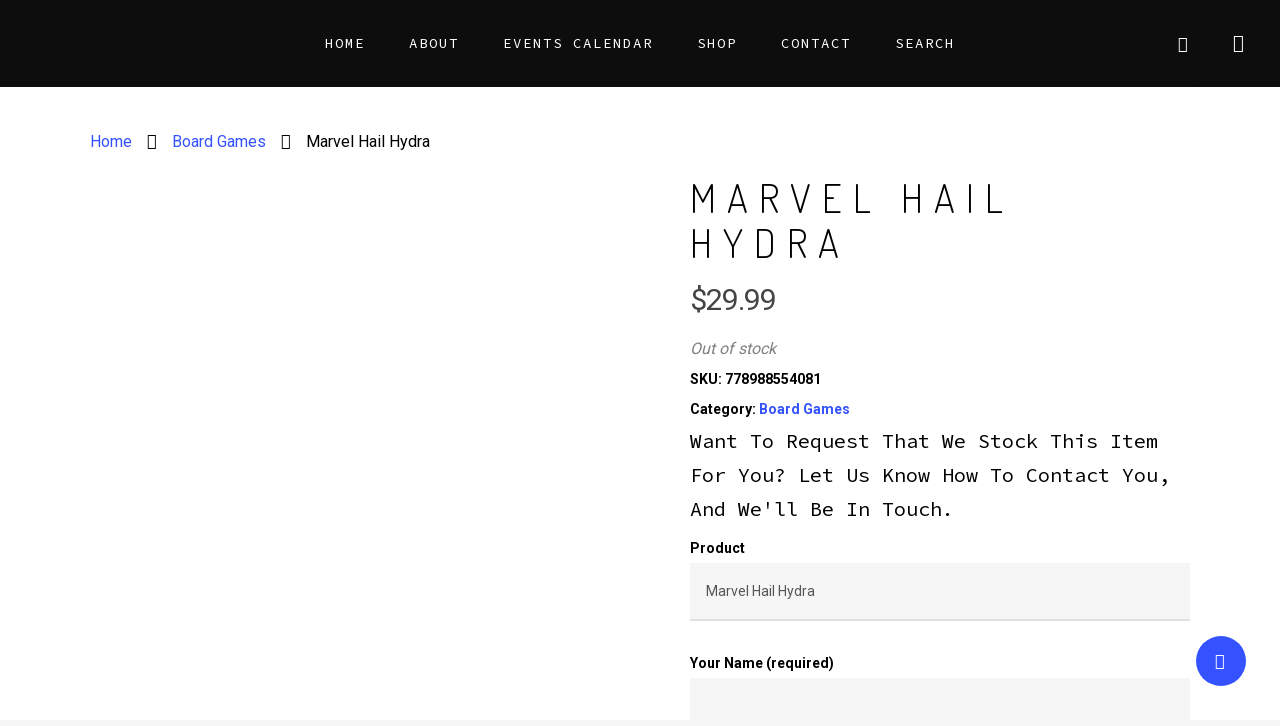

--- FILE ---
content_type: text/html; charset=utf-8
request_url: https://www.google.com/recaptcha/api2/anchor?ar=1&k=6LcbR7gZAAAAAOsz86YWmpcWnOL39q12tBSnXOZk&co=aHR0cHM6Ly93d3cuc2VyZW5pdHlub3J3aWNoLmNvbTo0NDM.&hl=en&v=N67nZn4AqZkNcbeMu4prBgzg&size=invisible&anchor-ms=20000&execute-ms=30000&cb=kl99b5pu8jkl
body_size: 48454
content:
<!DOCTYPE HTML><html dir="ltr" lang="en"><head><meta http-equiv="Content-Type" content="text/html; charset=UTF-8">
<meta http-equiv="X-UA-Compatible" content="IE=edge">
<title>reCAPTCHA</title>
<style type="text/css">
/* cyrillic-ext */
@font-face {
  font-family: 'Roboto';
  font-style: normal;
  font-weight: 400;
  font-stretch: 100%;
  src: url(//fonts.gstatic.com/s/roboto/v48/KFO7CnqEu92Fr1ME7kSn66aGLdTylUAMa3GUBHMdazTgWw.woff2) format('woff2');
  unicode-range: U+0460-052F, U+1C80-1C8A, U+20B4, U+2DE0-2DFF, U+A640-A69F, U+FE2E-FE2F;
}
/* cyrillic */
@font-face {
  font-family: 'Roboto';
  font-style: normal;
  font-weight: 400;
  font-stretch: 100%;
  src: url(//fonts.gstatic.com/s/roboto/v48/KFO7CnqEu92Fr1ME7kSn66aGLdTylUAMa3iUBHMdazTgWw.woff2) format('woff2');
  unicode-range: U+0301, U+0400-045F, U+0490-0491, U+04B0-04B1, U+2116;
}
/* greek-ext */
@font-face {
  font-family: 'Roboto';
  font-style: normal;
  font-weight: 400;
  font-stretch: 100%;
  src: url(//fonts.gstatic.com/s/roboto/v48/KFO7CnqEu92Fr1ME7kSn66aGLdTylUAMa3CUBHMdazTgWw.woff2) format('woff2');
  unicode-range: U+1F00-1FFF;
}
/* greek */
@font-face {
  font-family: 'Roboto';
  font-style: normal;
  font-weight: 400;
  font-stretch: 100%;
  src: url(//fonts.gstatic.com/s/roboto/v48/KFO7CnqEu92Fr1ME7kSn66aGLdTylUAMa3-UBHMdazTgWw.woff2) format('woff2');
  unicode-range: U+0370-0377, U+037A-037F, U+0384-038A, U+038C, U+038E-03A1, U+03A3-03FF;
}
/* math */
@font-face {
  font-family: 'Roboto';
  font-style: normal;
  font-weight: 400;
  font-stretch: 100%;
  src: url(//fonts.gstatic.com/s/roboto/v48/KFO7CnqEu92Fr1ME7kSn66aGLdTylUAMawCUBHMdazTgWw.woff2) format('woff2');
  unicode-range: U+0302-0303, U+0305, U+0307-0308, U+0310, U+0312, U+0315, U+031A, U+0326-0327, U+032C, U+032F-0330, U+0332-0333, U+0338, U+033A, U+0346, U+034D, U+0391-03A1, U+03A3-03A9, U+03B1-03C9, U+03D1, U+03D5-03D6, U+03F0-03F1, U+03F4-03F5, U+2016-2017, U+2034-2038, U+203C, U+2040, U+2043, U+2047, U+2050, U+2057, U+205F, U+2070-2071, U+2074-208E, U+2090-209C, U+20D0-20DC, U+20E1, U+20E5-20EF, U+2100-2112, U+2114-2115, U+2117-2121, U+2123-214F, U+2190, U+2192, U+2194-21AE, U+21B0-21E5, U+21F1-21F2, U+21F4-2211, U+2213-2214, U+2216-22FF, U+2308-230B, U+2310, U+2319, U+231C-2321, U+2336-237A, U+237C, U+2395, U+239B-23B7, U+23D0, U+23DC-23E1, U+2474-2475, U+25AF, U+25B3, U+25B7, U+25BD, U+25C1, U+25CA, U+25CC, U+25FB, U+266D-266F, U+27C0-27FF, U+2900-2AFF, U+2B0E-2B11, U+2B30-2B4C, U+2BFE, U+3030, U+FF5B, U+FF5D, U+1D400-1D7FF, U+1EE00-1EEFF;
}
/* symbols */
@font-face {
  font-family: 'Roboto';
  font-style: normal;
  font-weight: 400;
  font-stretch: 100%;
  src: url(//fonts.gstatic.com/s/roboto/v48/KFO7CnqEu92Fr1ME7kSn66aGLdTylUAMaxKUBHMdazTgWw.woff2) format('woff2');
  unicode-range: U+0001-000C, U+000E-001F, U+007F-009F, U+20DD-20E0, U+20E2-20E4, U+2150-218F, U+2190, U+2192, U+2194-2199, U+21AF, U+21E6-21F0, U+21F3, U+2218-2219, U+2299, U+22C4-22C6, U+2300-243F, U+2440-244A, U+2460-24FF, U+25A0-27BF, U+2800-28FF, U+2921-2922, U+2981, U+29BF, U+29EB, U+2B00-2BFF, U+4DC0-4DFF, U+FFF9-FFFB, U+10140-1018E, U+10190-1019C, U+101A0, U+101D0-101FD, U+102E0-102FB, U+10E60-10E7E, U+1D2C0-1D2D3, U+1D2E0-1D37F, U+1F000-1F0FF, U+1F100-1F1AD, U+1F1E6-1F1FF, U+1F30D-1F30F, U+1F315, U+1F31C, U+1F31E, U+1F320-1F32C, U+1F336, U+1F378, U+1F37D, U+1F382, U+1F393-1F39F, U+1F3A7-1F3A8, U+1F3AC-1F3AF, U+1F3C2, U+1F3C4-1F3C6, U+1F3CA-1F3CE, U+1F3D4-1F3E0, U+1F3ED, U+1F3F1-1F3F3, U+1F3F5-1F3F7, U+1F408, U+1F415, U+1F41F, U+1F426, U+1F43F, U+1F441-1F442, U+1F444, U+1F446-1F449, U+1F44C-1F44E, U+1F453, U+1F46A, U+1F47D, U+1F4A3, U+1F4B0, U+1F4B3, U+1F4B9, U+1F4BB, U+1F4BF, U+1F4C8-1F4CB, U+1F4D6, U+1F4DA, U+1F4DF, U+1F4E3-1F4E6, U+1F4EA-1F4ED, U+1F4F7, U+1F4F9-1F4FB, U+1F4FD-1F4FE, U+1F503, U+1F507-1F50B, U+1F50D, U+1F512-1F513, U+1F53E-1F54A, U+1F54F-1F5FA, U+1F610, U+1F650-1F67F, U+1F687, U+1F68D, U+1F691, U+1F694, U+1F698, U+1F6AD, U+1F6B2, U+1F6B9-1F6BA, U+1F6BC, U+1F6C6-1F6CF, U+1F6D3-1F6D7, U+1F6E0-1F6EA, U+1F6F0-1F6F3, U+1F6F7-1F6FC, U+1F700-1F7FF, U+1F800-1F80B, U+1F810-1F847, U+1F850-1F859, U+1F860-1F887, U+1F890-1F8AD, U+1F8B0-1F8BB, U+1F8C0-1F8C1, U+1F900-1F90B, U+1F93B, U+1F946, U+1F984, U+1F996, U+1F9E9, U+1FA00-1FA6F, U+1FA70-1FA7C, U+1FA80-1FA89, U+1FA8F-1FAC6, U+1FACE-1FADC, U+1FADF-1FAE9, U+1FAF0-1FAF8, U+1FB00-1FBFF;
}
/* vietnamese */
@font-face {
  font-family: 'Roboto';
  font-style: normal;
  font-weight: 400;
  font-stretch: 100%;
  src: url(//fonts.gstatic.com/s/roboto/v48/KFO7CnqEu92Fr1ME7kSn66aGLdTylUAMa3OUBHMdazTgWw.woff2) format('woff2');
  unicode-range: U+0102-0103, U+0110-0111, U+0128-0129, U+0168-0169, U+01A0-01A1, U+01AF-01B0, U+0300-0301, U+0303-0304, U+0308-0309, U+0323, U+0329, U+1EA0-1EF9, U+20AB;
}
/* latin-ext */
@font-face {
  font-family: 'Roboto';
  font-style: normal;
  font-weight: 400;
  font-stretch: 100%;
  src: url(//fonts.gstatic.com/s/roboto/v48/KFO7CnqEu92Fr1ME7kSn66aGLdTylUAMa3KUBHMdazTgWw.woff2) format('woff2');
  unicode-range: U+0100-02BA, U+02BD-02C5, U+02C7-02CC, U+02CE-02D7, U+02DD-02FF, U+0304, U+0308, U+0329, U+1D00-1DBF, U+1E00-1E9F, U+1EF2-1EFF, U+2020, U+20A0-20AB, U+20AD-20C0, U+2113, U+2C60-2C7F, U+A720-A7FF;
}
/* latin */
@font-face {
  font-family: 'Roboto';
  font-style: normal;
  font-weight: 400;
  font-stretch: 100%;
  src: url(//fonts.gstatic.com/s/roboto/v48/KFO7CnqEu92Fr1ME7kSn66aGLdTylUAMa3yUBHMdazQ.woff2) format('woff2');
  unicode-range: U+0000-00FF, U+0131, U+0152-0153, U+02BB-02BC, U+02C6, U+02DA, U+02DC, U+0304, U+0308, U+0329, U+2000-206F, U+20AC, U+2122, U+2191, U+2193, U+2212, U+2215, U+FEFF, U+FFFD;
}
/* cyrillic-ext */
@font-face {
  font-family: 'Roboto';
  font-style: normal;
  font-weight: 500;
  font-stretch: 100%;
  src: url(//fonts.gstatic.com/s/roboto/v48/KFO7CnqEu92Fr1ME7kSn66aGLdTylUAMa3GUBHMdazTgWw.woff2) format('woff2');
  unicode-range: U+0460-052F, U+1C80-1C8A, U+20B4, U+2DE0-2DFF, U+A640-A69F, U+FE2E-FE2F;
}
/* cyrillic */
@font-face {
  font-family: 'Roboto';
  font-style: normal;
  font-weight: 500;
  font-stretch: 100%;
  src: url(//fonts.gstatic.com/s/roboto/v48/KFO7CnqEu92Fr1ME7kSn66aGLdTylUAMa3iUBHMdazTgWw.woff2) format('woff2');
  unicode-range: U+0301, U+0400-045F, U+0490-0491, U+04B0-04B1, U+2116;
}
/* greek-ext */
@font-face {
  font-family: 'Roboto';
  font-style: normal;
  font-weight: 500;
  font-stretch: 100%;
  src: url(//fonts.gstatic.com/s/roboto/v48/KFO7CnqEu92Fr1ME7kSn66aGLdTylUAMa3CUBHMdazTgWw.woff2) format('woff2');
  unicode-range: U+1F00-1FFF;
}
/* greek */
@font-face {
  font-family: 'Roboto';
  font-style: normal;
  font-weight: 500;
  font-stretch: 100%;
  src: url(//fonts.gstatic.com/s/roboto/v48/KFO7CnqEu92Fr1ME7kSn66aGLdTylUAMa3-UBHMdazTgWw.woff2) format('woff2');
  unicode-range: U+0370-0377, U+037A-037F, U+0384-038A, U+038C, U+038E-03A1, U+03A3-03FF;
}
/* math */
@font-face {
  font-family: 'Roboto';
  font-style: normal;
  font-weight: 500;
  font-stretch: 100%;
  src: url(//fonts.gstatic.com/s/roboto/v48/KFO7CnqEu92Fr1ME7kSn66aGLdTylUAMawCUBHMdazTgWw.woff2) format('woff2');
  unicode-range: U+0302-0303, U+0305, U+0307-0308, U+0310, U+0312, U+0315, U+031A, U+0326-0327, U+032C, U+032F-0330, U+0332-0333, U+0338, U+033A, U+0346, U+034D, U+0391-03A1, U+03A3-03A9, U+03B1-03C9, U+03D1, U+03D5-03D6, U+03F0-03F1, U+03F4-03F5, U+2016-2017, U+2034-2038, U+203C, U+2040, U+2043, U+2047, U+2050, U+2057, U+205F, U+2070-2071, U+2074-208E, U+2090-209C, U+20D0-20DC, U+20E1, U+20E5-20EF, U+2100-2112, U+2114-2115, U+2117-2121, U+2123-214F, U+2190, U+2192, U+2194-21AE, U+21B0-21E5, U+21F1-21F2, U+21F4-2211, U+2213-2214, U+2216-22FF, U+2308-230B, U+2310, U+2319, U+231C-2321, U+2336-237A, U+237C, U+2395, U+239B-23B7, U+23D0, U+23DC-23E1, U+2474-2475, U+25AF, U+25B3, U+25B7, U+25BD, U+25C1, U+25CA, U+25CC, U+25FB, U+266D-266F, U+27C0-27FF, U+2900-2AFF, U+2B0E-2B11, U+2B30-2B4C, U+2BFE, U+3030, U+FF5B, U+FF5D, U+1D400-1D7FF, U+1EE00-1EEFF;
}
/* symbols */
@font-face {
  font-family: 'Roboto';
  font-style: normal;
  font-weight: 500;
  font-stretch: 100%;
  src: url(//fonts.gstatic.com/s/roboto/v48/KFO7CnqEu92Fr1ME7kSn66aGLdTylUAMaxKUBHMdazTgWw.woff2) format('woff2');
  unicode-range: U+0001-000C, U+000E-001F, U+007F-009F, U+20DD-20E0, U+20E2-20E4, U+2150-218F, U+2190, U+2192, U+2194-2199, U+21AF, U+21E6-21F0, U+21F3, U+2218-2219, U+2299, U+22C4-22C6, U+2300-243F, U+2440-244A, U+2460-24FF, U+25A0-27BF, U+2800-28FF, U+2921-2922, U+2981, U+29BF, U+29EB, U+2B00-2BFF, U+4DC0-4DFF, U+FFF9-FFFB, U+10140-1018E, U+10190-1019C, U+101A0, U+101D0-101FD, U+102E0-102FB, U+10E60-10E7E, U+1D2C0-1D2D3, U+1D2E0-1D37F, U+1F000-1F0FF, U+1F100-1F1AD, U+1F1E6-1F1FF, U+1F30D-1F30F, U+1F315, U+1F31C, U+1F31E, U+1F320-1F32C, U+1F336, U+1F378, U+1F37D, U+1F382, U+1F393-1F39F, U+1F3A7-1F3A8, U+1F3AC-1F3AF, U+1F3C2, U+1F3C4-1F3C6, U+1F3CA-1F3CE, U+1F3D4-1F3E0, U+1F3ED, U+1F3F1-1F3F3, U+1F3F5-1F3F7, U+1F408, U+1F415, U+1F41F, U+1F426, U+1F43F, U+1F441-1F442, U+1F444, U+1F446-1F449, U+1F44C-1F44E, U+1F453, U+1F46A, U+1F47D, U+1F4A3, U+1F4B0, U+1F4B3, U+1F4B9, U+1F4BB, U+1F4BF, U+1F4C8-1F4CB, U+1F4D6, U+1F4DA, U+1F4DF, U+1F4E3-1F4E6, U+1F4EA-1F4ED, U+1F4F7, U+1F4F9-1F4FB, U+1F4FD-1F4FE, U+1F503, U+1F507-1F50B, U+1F50D, U+1F512-1F513, U+1F53E-1F54A, U+1F54F-1F5FA, U+1F610, U+1F650-1F67F, U+1F687, U+1F68D, U+1F691, U+1F694, U+1F698, U+1F6AD, U+1F6B2, U+1F6B9-1F6BA, U+1F6BC, U+1F6C6-1F6CF, U+1F6D3-1F6D7, U+1F6E0-1F6EA, U+1F6F0-1F6F3, U+1F6F7-1F6FC, U+1F700-1F7FF, U+1F800-1F80B, U+1F810-1F847, U+1F850-1F859, U+1F860-1F887, U+1F890-1F8AD, U+1F8B0-1F8BB, U+1F8C0-1F8C1, U+1F900-1F90B, U+1F93B, U+1F946, U+1F984, U+1F996, U+1F9E9, U+1FA00-1FA6F, U+1FA70-1FA7C, U+1FA80-1FA89, U+1FA8F-1FAC6, U+1FACE-1FADC, U+1FADF-1FAE9, U+1FAF0-1FAF8, U+1FB00-1FBFF;
}
/* vietnamese */
@font-face {
  font-family: 'Roboto';
  font-style: normal;
  font-weight: 500;
  font-stretch: 100%;
  src: url(//fonts.gstatic.com/s/roboto/v48/KFO7CnqEu92Fr1ME7kSn66aGLdTylUAMa3OUBHMdazTgWw.woff2) format('woff2');
  unicode-range: U+0102-0103, U+0110-0111, U+0128-0129, U+0168-0169, U+01A0-01A1, U+01AF-01B0, U+0300-0301, U+0303-0304, U+0308-0309, U+0323, U+0329, U+1EA0-1EF9, U+20AB;
}
/* latin-ext */
@font-face {
  font-family: 'Roboto';
  font-style: normal;
  font-weight: 500;
  font-stretch: 100%;
  src: url(//fonts.gstatic.com/s/roboto/v48/KFO7CnqEu92Fr1ME7kSn66aGLdTylUAMa3KUBHMdazTgWw.woff2) format('woff2');
  unicode-range: U+0100-02BA, U+02BD-02C5, U+02C7-02CC, U+02CE-02D7, U+02DD-02FF, U+0304, U+0308, U+0329, U+1D00-1DBF, U+1E00-1E9F, U+1EF2-1EFF, U+2020, U+20A0-20AB, U+20AD-20C0, U+2113, U+2C60-2C7F, U+A720-A7FF;
}
/* latin */
@font-face {
  font-family: 'Roboto';
  font-style: normal;
  font-weight: 500;
  font-stretch: 100%;
  src: url(//fonts.gstatic.com/s/roboto/v48/KFO7CnqEu92Fr1ME7kSn66aGLdTylUAMa3yUBHMdazQ.woff2) format('woff2');
  unicode-range: U+0000-00FF, U+0131, U+0152-0153, U+02BB-02BC, U+02C6, U+02DA, U+02DC, U+0304, U+0308, U+0329, U+2000-206F, U+20AC, U+2122, U+2191, U+2193, U+2212, U+2215, U+FEFF, U+FFFD;
}
/* cyrillic-ext */
@font-face {
  font-family: 'Roboto';
  font-style: normal;
  font-weight: 900;
  font-stretch: 100%;
  src: url(//fonts.gstatic.com/s/roboto/v48/KFO7CnqEu92Fr1ME7kSn66aGLdTylUAMa3GUBHMdazTgWw.woff2) format('woff2');
  unicode-range: U+0460-052F, U+1C80-1C8A, U+20B4, U+2DE0-2DFF, U+A640-A69F, U+FE2E-FE2F;
}
/* cyrillic */
@font-face {
  font-family: 'Roboto';
  font-style: normal;
  font-weight: 900;
  font-stretch: 100%;
  src: url(//fonts.gstatic.com/s/roboto/v48/KFO7CnqEu92Fr1ME7kSn66aGLdTylUAMa3iUBHMdazTgWw.woff2) format('woff2');
  unicode-range: U+0301, U+0400-045F, U+0490-0491, U+04B0-04B1, U+2116;
}
/* greek-ext */
@font-face {
  font-family: 'Roboto';
  font-style: normal;
  font-weight: 900;
  font-stretch: 100%;
  src: url(//fonts.gstatic.com/s/roboto/v48/KFO7CnqEu92Fr1ME7kSn66aGLdTylUAMa3CUBHMdazTgWw.woff2) format('woff2');
  unicode-range: U+1F00-1FFF;
}
/* greek */
@font-face {
  font-family: 'Roboto';
  font-style: normal;
  font-weight: 900;
  font-stretch: 100%;
  src: url(//fonts.gstatic.com/s/roboto/v48/KFO7CnqEu92Fr1ME7kSn66aGLdTylUAMa3-UBHMdazTgWw.woff2) format('woff2');
  unicode-range: U+0370-0377, U+037A-037F, U+0384-038A, U+038C, U+038E-03A1, U+03A3-03FF;
}
/* math */
@font-face {
  font-family: 'Roboto';
  font-style: normal;
  font-weight: 900;
  font-stretch: 100%;
  src: url(//fonts.gstatic.com/s/roboto/v48/KFO7CnqEu92Fr1ME7kSn66aGLdTylUAMawCUBHMdazTgWw.woff2) format('woff2');
  unicode-range: U+0302-0303, U+0305, U+0307-0308, U+0310, U+0312, U+0315, U+031A, U+0326-0327, U+032C, U+032F-0330, U+0332-0333, U+0338, U+033A, U+0346, U+034D, U+0391-03A1, U+03A3-03A9, U+03B1-03C9, U+03D1, U+03D5-03D6, U+03F0-03F1, U+03F4-03F5, U+2016-2017, U+2034-2038, U+203C, U+2040, U+2043, U+2047, U+2050, U+2057, U+205F, U+2070-2071, U+2074-208E, U+2090-209C, U+20D0-20DC, U+20E1, U+20E5-20EF, U+2100-2112, U+2114-2115, U+2117-2121, U+2123-214F, U+2190, U+2192, U+2194-21AE, U+21B0-21E5, U+21F1-21F2, U+21F4-2211, U+2213-2214, U+2216-22FF, U+2308-230B, U+2310, U+2319, U+231C-2321, U+2336-237A, U+237C, U+2395, U+239B-23B7, U+23D0, U+23DC-23E1, U+2474-2475, U+25AF, U+25B3, U+25B7, U+25BD, U+25C1, U+25CA, U+25CC, U+25FB, U+266D-266F, U+27C0-27FF, U+2900-2AFF, U+2B0E-2B11, U+2B30-2B4C, U+2BFE, U+3030, U+FF5B, U+FF5D, U+1D400-1D7FF, U+1EE00-1EEFF;
}
/* symbols */
@font-face {
  font-family: 'Roboto';
  font-style: normal;
  font-weight: 900;
  font-stretch: 100%;
  src: url(//fonts.gstatic.com/s/roboto/v48/KFO7CnqEu92Fr1ME7kSn66aGLdTylUAMaxKUBHMdazTgWw.woff2) format('woff2');
  unicode-range: U+0001-000C, U+000E-001F, U+007F-009F, U+20DD-20E0, U+20E2-20E4, U+2150-218F, U+2190, U+2192, U+2194-2199, U+21AF, U+21E6-21F0, U+21F3, U+2218-2219, U+2299, U+22C4-22C6, U+2300-243F, U+2440-244A, U+2460-24FF, U+25A0-27BF, U+2800-28FF, U+2921-2922, U+2981, U+29BF, U+29EB, U+2B00-2BFF, U+4DC0-4DFF, U+FFF9-FFFB, U+10140-1018E, U+10190-1019C, U+101A0, U+101D0-101FD, U+102E0-102FB, U+10E60-10E7E, U+1D2C0-1D2D3, U+1D2E0-1D37F, U+1F000-1F0FF, U+1F100-1F1AD, U+1F1E6-1F1FF, U+1F30D-1F30F, U+1F315, U+1F31C, U+1F31E, U+1F320-1F32C, U+1F336, U+1F378, U+1F37D, U+1F382, U+1F393-1F39F, U+1F3A7-1F3A8, U+1F3AC-1F3AF, U+1F3C2, U+1F3C4-1F3C6, U+1F3CA-1F3CE, U+1F3D4-1F3E0, U+1F3ED, U+1F3F1-1F3F3, U+1F3F5-1F3F7, U+1F408, U+1F415, U+1F41F, U+1F426, U+1F43F, U+1F441-1F442, U+1F444, U+1F446-1F449, U+1F44C-1F44E, U+1F453, U+1F46A, U+1F47D, U+1F4A3, U+1F4B0, U+1F4B3, U+1F4B9, U+1F4BB, U+1F4BF, U+1F4C8-1F4CB, U+1F4D6, U+1F4DA, U+1F4DF, U+1F4E3-1F4E6, U+1F4EA-1F4ED, U+1F4F7, U+1F4F9-1F4FB, U+1F4FD-1F4FE, U+1F503, U+1F507-1F50B, U+1F50D, U+1F512-1F513, U+1F53E-1F54A, U+1F54F-1F5FA, U+1F610, U+1F650-1F67F, U+1F687, U+1F68D, U+1F691, U+1F694, U+1F698, U+1F6AD, U+1F6B2, U+1F6B9-1F6BA, U+1F6BC, U+1F6C6-1F6CF, U+1F6D3-1F6D7, U+1F6E0-1F6EA, U+1F6F0-1F6F3, U+1F6F7-1F6FC, U+1F700-1F7FF, U+1F800-1F80B, U+1F810-1F847, U+1F850-1F859, U+1F860-1F887, U+1F890-1F8AD, U+1F8B0-1F8BB, U+1F8C0-1F8C1, U+1F900-1F90B, U+1F93B, U+1F946, U+1F984, U+1F996, U+1F9E9, U+1FA00-1FA6F, U+1FA70-1FA7C, U+1FA80-1FA89, U+1FA8F-1FAC6, U+1FACE-1FADC, U+1FADF-1FAE9, U+1FAF0-1FAF8, U+1FB00-1FBFF;
}
/* vietnamese */
@font-face {
  font-family: 'Roboto';
  font-style: normal;
  font-weight: 900;
  font-stretch: 100%;
  src: url(//fonts.gstatic.com/s/roboto/v48/KFO7CnqEu92Fr1ME7kSn66aGLdTylUAMa3OUBHMdazTgWw.woff2) format('woff2');
  unicode-range: U+0102-0103, U+0110-0111, U+0128-0129, U+0168-0169, U+01A0-01A1, U+01AF-01B0, U+0300-0301, U+0303-0304, U+0308-0309, U+0323, U+0329, U+1EA0-1EF9, U+20AB;
}
/* latin-ext */
@font-face {
  font-family: 'Roboto';
  font-style: normal;
  font-weight: 900;
  font-stretch: 100%;
  src: url(//fonts.gstatic.com/s/roboto/v48/KFO7CnqEu92Fr1ME7kSn66aGLdTylUAMa3KUBHMdazTgWw.woff2) format('woff2');
  unicode-range: U+0100-02BA, U+02BD-02C5, U+02C7-02CC, U+02CE-02D7, U+02DD-02FF, U+0304, U+0308, U+0329, U+1D00-1DBF, U+1E00-1E9F, U+1EF2-1EFF, U+2020, U+20A0-20AB, U+20AD-20C0, U+2113, U+2C60-2C7F, U+A720-A7FF;
}
/* latin */
@font-face {
  font-family: 'Roboto';
  font-style: normal;
  font-weight: 900;
  font-stretch: 100%;
  src: url(//fonts.gstatic.com/s/roboto/v48/KFO7CnqEu92Fr1ME7kSn66aGLdTylUAMa3yUBHMdazQ.woff2) format('woff2');
  unicode-range: U+0000-00FF, U+0131, U+0152-0153, U+02BB-02BC, U+02C6, U+02DA, U+02DC, U+0304, U+0308, U+0329, U+2000-206F, U+20AC, U+2122, U+2191, U+2193, U+2212, U+2215, U+FEFF, U+FFFD;
}

</style>
<link rel="stylesheet" type="text/css" href="https://www.gstatic.com/recaptcha/releases/N67nZn4AqZkNcbeMu4prBgzg/styles__ltr.css">
<script nonce="Z2la_e-a9HtR4jEqZaJ5Eg" type="text/javascript">window['__recaptcha_api'] = 'https://www.google.com/recaptcha/api2/';</script>
<script type="text/javascript" src="https://www.gstatic.com/recaptcha/releases/N67nZn4AqZkNcbeMu4prBgzg/recaptcha__en.js" nonce="Z2la_e-a9HtR4jEqZaJ5Eg">
      
    </script></head>
<body><div id="rc-anchor-alert" class="rc-anchor-alert"></div>
<input type="hidden" id="recaptcha-token" value="[base64]">
<script type="text/javascript" nonce="Z2la_e-a9HtR4jEqZaJ5Eg">
      recaptcha.anchor.Main.init("[\x22ainput\x22,[\x22bgdata\x22,\x22\x22,\[base64]/[base64]/[base64]/bmV3IHJbeF0oY1swXSk6RT09Mj9uZXcgclt4XShjWzBdLGNbMV0pOkU9PTM/bmV3IHJbeF0oY1swXSxjWzFdLGNbMl0pOkU9PTQ/[base64]/[base64]/[base64]/[base64]/[base64]/[base64]/[base64]/[base64]\x22,\[base64]\x22,\[base64]/DsGjDmcO+TcKCBn8Bw6HCtcOYH3szY8KmZikWwpAawroJwqAHSsO0KGrCscKtw7MUVsKvYDdgw6EYwpnCvxNyR8OgA0LCr8KdOmfCpcOQHBNDwqFEw4QeY8K5w4fCnMO3LMOUSTcLw4/DncOBw70rDMKUwp4Qw5/DsC5eXMODewjDjsOxfTHDpnfCpVLCi8KpwrfChcKzEDDCqsOlOwciwpU8AzJlw6EJQGXCnxDDlwIxO8OsScKVw6DDr3/[base64]/Cg8Oeb03Dt38lwpNzwp5zwpQOwrozwp8fT2zDs3vDpsOTCRkWIBDCn8Kcwqk4OV3CrcOrWTnCqTnDp8KAM8KzHcKAGMOJw5JawrvDs1/CpgzDuCMhw6rCpcKJeRxiw75wesODR8Ocw6J/[base64]/Csxw/wp3CkRjDgsK9w4kvMsKpw5rCkTcnEmLDpxFnE07CmX4vw7TCuMOjw55OYhdJJcOqwo7Du8O6WMKpwp9awooQTcOZwowsfsKQJkIHG2wUwq/Dr8O6wqHCnMOXHTl2wooLXsKzX1DCtVHCkMK6wqsgN18BwpNFw5pSG8O/K8O7w7V5TkRTaQPClMO4acOmQ8KGCMORw6w4woYlwqPCk8K5w6tMJizCpcKnw6chFXLDicOrw4bCrMOYw69IwpBLf3jDgxPCnyfCjcOSwo/CtDkxQMKMwpLDjVNOFhrCjA06wqVDJsKiRARVXmnCsV51w7t1wqfDtiTDsHczwqADA2jCtFnCoMOywqtDcl3Dj8OBwp3CksOPw6YNR8OQVRnDrcO7BC5pw40jVBUzfMKcNMKuME/DrxkUclbCslZkw6teDWLDgMOQdsOOwofDtV7CvMOww7LCl8KZADEtwpbCp8KowoFPwoVIK8OREMOiPcOMw7hCwpzDkwPCmcOHNy/CmljCjsKCYDXDssOPRcOSw5XCr8OCwp8Gwpl2WCHDkcORMj8owr7ClxfCvn/Dg00TFC5Ww6jDo1YlHkPDlFPCk8KacCpfw6t7FCglcsKZRMOpM0bCokbDhsOqwrA+wodHKHt1w6QMw4fCuB7CkEwSBsOMKH84wr1vYMKBEsO8w5fCt2QIwo4XwpvCpEbCjzHDp8OfMX/[base64]/CqkrCicOcw7AFSsOhUU00woE2EMOhJiI8w4DCv8K4w6/CtsKCw70mZ8OfwpPDpCrDrMO9fMOEPxPCvcO+TBbCgsKqw5xwwpDCvMOQwpoiFDDCvcKXZgcaw6bCgiRMw4zDuw57WlUcw6d4wp5oVsOWK3nCo1HDqcOEwrvChylww5fDg8Kmw63CusO0UMOxd33CvcKswrbCpcKZw7BqwrHCqzUiXmtLw7DDiMKQCAUyPsK3w5puUn/CgsOGPGTCrHtnwrEVwolOw6FjPSELw4vDjcKVTTvDkTI+wo3CrTtLfMKow5rCl8Kpw69Bw4tYQ8OpEFnChTjDknExOMKRwo0ow6LDowRJw4RKR8KEw5LCrsKqCAzDn1tzwr/Cj2owwpt4bHTDgCjCscKdw7HCpUzCuDfDhQtyXMKswrTCv8K5w4/CrAoKw4XCqcOzXCnCscO4w4DCkcO2fTwwwqHCoicPOXorw5LDrcOBwqDCimxwIk7DsxPDpcKnIcKyDnZaw4fDr8K3IsKDwolrw5Y9w7XDi2bCsWQBHSLDmcKMXcKfw4Utw6vCtyfCgHU8w6TCmVTClcO/DVoyOAxhVkbCiV0swr7DlUXDlsOnw6jDgA/[base64]/[base64]/CpyFfw7RYYFRvLsOgwrtJwpbCgMKfw45oVMKiJ8OfLMKMYUFNw61Uw6PCgsKRw53Cl2zCnGNNYFgWw4rDjRwWw4N4DMKFwrdRTcOXawZaenwgX8KwwrrCpgonBcOOwqBTR8OaAcK5woLDs14xw53CmsKYwowqw70cW8OvwrjCjRHDh8K9wo7DjcO2csKcVzXDqS/CnRvDpcKFwoTCi8Odw61Lwrh0wq/DpmzCucO+wrDCtQrDo8KjFUc9woNIw4drUsK/[base64]/RcOPRx1cwoAEwqbDv8OBwrR/woTCmRLDq0RmMhPCkS/DmMOlw7BgwqTCj2XCgjVhwq3DoMKIw4bCjyArwovDukDCm8KFaMKIwrPCnsKTwqXDvhFpwo4Dw47CisOIGcObwpXDq29vKRZoFcKVwoVVHRlqwogGWsOOw5LDo8OsRg7CjsOjcsK2AMK/NxJzwoXCg8OuKW/CrcKQcUTClMKlPMKMwpYyOxnCiMO2wpbCjsOZWMK/wr0lw5B3BlcRPlVuw6jCvMOse3drIsOew5DCs8OHwqZowqfDvUFjJ8Oow6FgKEfCqcKzw6PCmETDuAPCncK/[base64]/CnMOfb8OVwrpLw43Dkzd4w6ZKw5rDvELCrx/[base64]/cTzDtFlLPjDDgMKocHtRP8K4EG/[base64]/[base64]/CnxrCt1DCsHLChMOuw7vDgsOEwrxiPMOgIDAAV2IVOiXDi0PCiwHCu0fDmVw/AcKeMMKZwq/[base64]/CqcK7CiJ/D8OmHwo+woFjw4hSPcOgw7DCpT8NwqALNFrDhwfDtMOfw7wHH8OvUcKHwqNHZBTDmMKUw5zDk8OVw4LDpsK6QQDDrMKDG8KLwpRHQlNSBTPCjcKTw5rDk8KEwp/DvBR/HWZuRBXDgcKWSsOudMKQw7DDiMOQwppPcsOXXcKYw4nCmMOUwo7CngEAP8KINBI9PcKtw5s1ecOZeMKJw4LCv8KUFjwzFHnDpcOzUcOFDQ0dVX/[base64]/CiMK7R2JjwrZDc37Dqk/[base64]/[base64]/[base64]/w50/GxNGK8O2w4XCmGRcwq7Cr8O6w7cUw6Egw7UXwroeBMKdw7HCtsOAw641Oilsd8K4d3/Cq8KSUsKzw6Msw6xUwr5tR1o/woXCocOXw5/CsVUywoYmwpl9wrlwwpDCsxzCpQvDrsOVFibCgsO2UljCn8KOCUvDh8ONP39Vd1w1wq7Doz0Ewo1jw49Ew4IJw6ZmMi/CqEJXI8OTw6PDs8O8eMKUDwjDoERuwqQGwo/Dt8OUV0d1w6rDrMKKY0TDgcKBw4bCgk7DusKYwpcDHcKWw4dpQDrDuMK1w4fDknvCtzzDkMOUImHChMKacyfDrMO5w6VrwpHCqy1zwpbCjHPDuxrDssOWw4fDqWIUw6vDv8OAwq7DnWrCusK0w6PDhcKIKcKcO1BPGsOAXRlwGGcKw4dRw4zDih3CtTjDusOmFTzDiz/CvMOiAsKHwrzCucObw68hwq3DiGfCqCYfQn8Tw5HDkATDlsONw7rCtMKEXMKpw6MoFi1gwrUqFG9KLhsKB8OSaE7Do8KxLFMEwrBKw73Du8K/[base64]/Di1Udw6TChMKIwpbCuMOow41OA1hKEsOnQsK+w7TDs8KPFzDDoMKVw6Yrb8KEwrN5w50iwpfCh8ObIcOyCT1pUMKGUB7CnMK6cTxjwr47w7tyWsOrHMKBfS4Xw6Ekw4XDjsKFWDzDssKJwpbDn30dBcKcQG0gPcOPNz3CjMO+JsKfZcKtCmXChy/DscKhYUpheAt3wo8vbzQ3wqjCkBLCoB7DiBbDgx5vEMKeDnY5w5lDwo/DvMK4w7XDvMK1RR5Fw6jCugZ7w5EubGBYWhrDnRzCsG7Cs8O8wpcUw6DCncOlw4RIOy0EDsK7w7nCinHCqn7CocOKZMK1wrXCryfCsMKRK8OUw4kMHEEXecKewrZwESzCqsOqKsKfwp/DpnYoBX/CpTkww7xbw7PDsVTDnTAfwoHDs8Omw5EFwp7Cmmo/BsOZcF87wp56W8KaSD/[base64]/[base64]/[base64]/[base64]/Dq3IES8K3w4zCucOpAsOdwosyDMODNsO0WXVAwpceJMK2wofDglbCp8KTchRSMxkbw5nCtSh7wpTDqTYPVcOiwqNeSMKSw5rDrVbDj8O/[base64]/DqMK4GUvCqsKMD8OzwqjDtsOIWQ7CuCDDpXXDjMOGW8OSSsOpR8Omwqt6FcO1woPCgMOqVwvDiDFlwofCn1A9wqZaw53Dr8K8w683a8OGwrDDggjDnm/Dn8OIBlVmPcORw7zDtcK8C0xYw7/[base64]/ZiA+wpFBBWsQCsK3RHPDjmZ8HEQNwovDssO/N8O7Q8O3w6IIw5Bpw6LCv8Kiw6nCt8KIdlTDs0nDqhdnUSnCksO2wp4CTjN0w5PCqVhaw7bCksKuNsKHwpkUwpZtw6ZQwokJwpTDnFXDoQ3DjhXDqw/Cvw5/AsOCFsKuVUXDqnzDlwY6BMKlwofCncK+w5A+RsOCJcOgwpXCuMOlKGbDuMOlwp00wp9sw57CqcOnQ0TCi8O/[base64]/DscKjw4LCth8Gw48MAsKSDDTDpsK+woQ6QsOkPFPDj39lAXR3YsOUw4FDMi3Dh0PCtR1Ebn5fTTjDpsOvwpHCv3TCqxYtaiR0wqIsD2EywrTDgcK+wodIw5BRw6vDjcOrwrcBwpg+wp7DvkjCsiLDnsObwq/[base64]/[base64]/[base64]/DgV7DiCBDH0N2AMKjB3xDw7fClHhCb8O6w71hHE3DkUESw4A0w6s0CH/DpyFww5fDiMKew4MuOsKlw7onehXDtCx7A1BPwqDCq8KYTX03wo/DqcK8woLDusO7CsKTw7zDv8Ohw7tGw4HClsObw7wywpnClcOvw7LDnRIbw7TCsgjCmsK3M0bCk1jDiwjClglMDcKVH2/DsA1+w441w4dhwprCsVQqwoJfwovDl8KNw4IYwozDqsKyTyhwJcKNUsOLHsOTwp3CtHzCggXCkwkowrHCs2zDmBcoScKtw5DCucK5w6zCu8KMw53CjcOlUsKew6/DpQ/[base64]/WMOdwrTDpRHDlXczwpZ/ZcKZahYJwqfCuMOzTGIYYQbDssKyNVXCkmjCqMK6dcOWcTk7w4R2U8KFwrfCkR5/LcOWBsKrPWjCicKkwpJww4jDnFnDlcKEwq85US4cw63DicK3wqZpw5JLJMKGFBNHwrjDrcKoYl/DnCTClTp5dMKQwoVwEcK/WGxVwo7DmVswF8OoacOow6TDgMOmHMKYwpTDqHDDs8OuJGcoWDcFR03DpDzDqcKcKMKVBcO8c2fDtD4jVA1/OsOfw7Yqw5jDoBMDJHF9LcOxwotveFdrYSxow5d1woQDEX5/JsK4w5hPwo0yQndMJEsaBgXCtcOJHy8XwpfCjMKRKsOEJnTDhQvCjzMBQwLDqsOfVMOIdcKDwrrDjx/Ckkl+w7LDnxDCksOlwoUBUcOnw5FNwp4WwqPDiMOHw4vDg8KdG8OIKy0tJcKMPVgeZMKewqXDuW/CjMKOw6LCuMO5JALDsg5vVsONCwPCoMK4NsObUCDCocO0AcKFD8KqwrfCvx4lwodowpDDnMOHwrpLSjzDqsOZwqsgOCxWw7w2McOEHlfCrMOBUAY+wpnCrkkxOsOoUlLDvsKGw6bCrBjCn2rCrMOEw7/[base64]/wp/Cs8KjPkLDqMKeQC1Ww4VPO2TDicOwCMO5w7LDtcK5w73DsygwwpnCmMKiwqhIw4PCoCLCg8OwwpXChMOCw7MQAjPCg292bcO7UMKvfsK1MMOsHcOIw69YAinDh8K3VMO2XCxzK8KcwrsOw7PCu8OtwrJ6w7zCrsOtw5PDp1x0XjhTbxpgKQvDs8O/[base64]/wpBpRMKHwq41enjCvsOhw5nDqcK8w7J/fVhMwovDokEWXHzCvisJwpRyw6LDrXd0w7IhHiAGw7cRwrzDoMKUw77DqC9uwpIGF8Krw7Y/XMKOwq3CuMKwScK/[base64]/Ds8Kcw4oSw4dPNMKvwoptKsKFw6Zew7rDscORAsK+wpHDgsOUasK5DsKDf8OpKm3ClgbDhzZlw7jCpT92FnHCr8Oic8Opw4Y+wrNDb8Obw7/CqsKIe1/DujBjw4nCri7Cg3Zzwpkew7PDiEl7clkgw5/[base64]/DpX8bw6I9agvCmcK0XMKfwo7DqcKJw73CkxIEDMKuGg/[base64]/[base64]/wrHCr2LCoVDDtxQ3w6PDiEo6w6Zlbl5/w5PCiDzDlMKnERZ1DFPDk0/CtMKkPgvCscKiwoduFUVcwpMeV8O3FcKuwohQw7MjUcOxcMKFwo9Ywo7CgUrCvMKMwqMGbcKzw55+YV/Co11mFsOpTcOGKsOSUcO1QzrDtwHDr2LClXvDimrCg8OgwrITw6Nzw4zCgcKvw5/Cpkljw6IWCsK6wrjDtMKSw5DCtUg7bMOdAsK1w70yGgHDnMO2woI6PcKpeMOjHErDjMKbw4xnK09UWiDCuSXDqsKEIxnDnHJxw5HChhbDnwrDlcKdFErDqkrDtsObV2c3wo8EwoY3SMOJUllvw4fCl1bChcKYFX3CnHLCnhZCwpHDrVXClMObwq/CvDpNYMKmS8Klw58tS8K+w58+XcKNwq/Cmxg7TA8hC0vDv09+w5UPPloXVxcmw7ktwrbDtBd+esObTEPCliXClVHDs8KXZMK/w6YCXD4BwopPVU5kEsO9UDIQwq3Cth1Bwr1FccKlCSsWUsOFw5HDnMOgwrHCncOYLMO6w40NB8KUwozDiMOxwr7Dt38jYRzDsHcpwrXCg0PDim10wqIgbcOpw6DDm8Kdw5DCscO5I0TDrBomw4zDtcOpC8Orw5cdwqnDsl/DnnzDs1XDlgJnQMO/FQ7DpRR+w5/DrXAjwqtbw4Q+OWDDkMOuLMKCXcKeZcOmYsKRM8O9XzNid8KrfcOVZUBmw7fCghLCqHfDnD/[base64]/Ch8KNJcOATEjCucO9w6/DqMK/w6zDlkV9w7smbxdSw4NMUlEWQ33DjsOIBUjChnLCr1nDpsOEAG7Cu8KuLzbCg1LDn35WfsOKwq7CtTHDhmA9AWzDhUvDkMKmwpcXBXQIQMKLcMKHwo/[base64]/[base64]/CuFQvw5AFGSpzwrkcZMO3wq4zw4vDpsKDJ8KAMWlbQ1fDtMONIy9aScK0woobCcO1w4HDuVo1IsKkFMOfw5rDjBrDuMOjw6lxAcO4w5/DuixwwozCsMK2w6QfKR58JMO2cgjCg3Qhwo4mw6vCuXTChALDh8Khw4oBwqvCpmTCkMKVw67CmT/DpcKWbcOxwpBRX2nDscK0QyIxwrpqw4HDhsKIw5HDpsOqR8OtwppTSiTDnMK6dcKnbcO4WMO5wr7ChQnCgcKDw6XCiUd9DmEvw5FqYSfCosKqL3dHPVF5w7VFw5LDjcOyaBHCssO2LmvDpMOAw6/[base64]/[base64]/[base64]/FkYzcU8QDlYdRcOew6tDbUPDjUrCtgcQGmfCvMOSw7RPVlhRwo8NVEUmJzVawr8lw6wZw5UPwoHCt1jDqE/Ck07CriHDll9CIzIfYGPCmhFwMsOmwp/Dt0DDn8K6NMOXYMOHw6DDhcKaL8KOw45mwp/DvAfCncKYVRInJxshwpIaAQ0Qw7UawpVYHcKZMcOQwqxrGGPDlQnDlQfDpcOnwpNPJx1jwo3CtsKra8Ojf8KRwrXCt8KzcXhyAC3CpHfCoMKFZcOIaMKjIBfCosOhZMO3V8KgGcOrwr7DrwPDrQM+TsOyw7TClULDonkywp/Do8O+wrLDqMK0MwbCpMKawr8mw4fCucOMwofDtU/DjcKRwqHDphzCssKuw7jDpnTDvcK5dQrDtMKVworDolbDnBHDhh0tw69iPcORasOrwp/ChgXDksOQw7ZUS8KHwrLCscKKF2cowp3DonPCscO0wr13wqwqGsKaK8O/G8ORYXsBw5YmOsKcwo/DknXCpkQzwpvCtsKPasOBwro6HsOsXTwVwpp4wp87QMObH8K3TcKYWGp3wq7CsMOyGWsSZwxfFGF6STTDi2EgKsOdAsOTwozDo8KBYRJpQMOBITsHV8K2wrjDjS98w5JyQDLDoRROLSLDnsOuw7nCv8KuPVvDn2xcIUXCtFLDoMObGVzDmxQgwq/CvcOnw6nCpB3Cqk8qwp7CtsKlwqo6w6DCosOmf8OAK8K4w4TCl8OfKjwsFXTCgMOJecO8wooSEsKDJUzCpsOwDsKhIzTDpkzCgsO2w63ChGLCpsKxFMK4w5XCoD4wJx/Dqgtzw5XCr8KPIcOQFsKMQcOpwr3DnH/[base64]/CrMOTwrhvw6fDoMOmLMO6woEjw4VKGGQkw5FiKVLComjCiSXDjFfDoTvDmxQ6w7nCqAzDscOfw4rDoznCrcOgZDtwwr1Sw5AmwpLCmsOqWSoSw4UcwqpjXcKjcMO2W8Ojf29wXsKqKzrDlcOWRMKlcxF6w4/Dg8O2w5zDjMKiHjgFw5gXLjrDrl3Dr8O4LsK6wrLDuWzDg8Oxw4dTw5MwwqBiwpRIw6zCjCk9w6EvczJYwrnDq8Okw5vCk8KmwpLDv8KAw4UTXzh/[base64]/N3QbScOEdnnDkzvDpsOIw7jDrMOjw7xyw7HCvhQ0wp1cwqTCn8KRZBM/[base64]/w6HDmcO/N8Kbwr1+w65cwqtnwpbDqsOcwrkOw6nDl3TDsnh4w4vDtB/DqiZPTDXCsEXDp8KJwovCmVTCqsKVw6PCnQXDgMOHc8Ovw7vCssOtOw5OwpDCpcO7eHzCn00ywq3DqRUBwp4NJ13DsRp4w5ktCQvDlEzDv3HChwRtMH1MFsOrw71fAcOPMTDDvsOVwr/[base64]/[base64]/DpcKAw5wCw7UGfgvDssKmYgfCmExAwp7ChMKpa8K0wpDCmmE7w5LDk8KBA8O6NsOKwrRyNXnCsTgZT0BowrDCsw4dAMKSw67CjzvDhMOnwp1pGQvDrjzCg8O1woItClJHwpc4YmTCvxnCjcOjSD0/wovDuhAVXFlCWU46ATzCtyZtw7Maw5hlNcK2w7h1TsOFeMOnwqRgw401UyFhw67DkkV9wo9VOsOew4ZnwpTCgGPCg21ZJMOKw40RwqdpQcOkwpHDiTTCkAHCksK1wrzDq0ZxXWtFwqjDtjw2w7TCmQ/CoVTCjUUVwqdHJ8K6w5Mvw5l4w7c5JMKLw6bCtsK2w5hqeE7CgcOyDAsgJMKEccOILwTDpMOTBMKXBARre8K4a0/[base64]/w7vDvhAwwrQiwr3DhsOywq4Ew47DlcO3UXEPwr55bytAwoPCkmwgWMKswqzDpHxtaFPCgV5ww7nCqhtgw6jChcOPZGhJQhXDqh/[base64]/NMOUwpRaw4jCtcKEw7nDlHLDvHPCpsOow4XCpUbCm2vDtsKIw4N6w4hvwqtwWh0yw4fDhMK0w55qwpXDlsKCA8OGwplVMMO7w7sJJl/[base64]/Cg8KRVsO4w7HCpjIpSMORw5zClsOOAkHDomwNAsO8C0dGw67DoMOrc13DnHQLTcOXwpJsJlxUdELDvcK2w7IfbsOrK2HCnQfDp8KPw6kawosGwrbDinjDi2IOwpfCtcK5wqRmAMKmAsOlAwbCqcKGenYbwrcMDHMhUGDCn8K4w68FTFIeP8KEwq/Ctn/Dv8Ksw4Nbw7powqTCl8KMLWEbCcOrOj7CoCzCmMO6w6tfKF3DosKZR0PDjcKDw4Abw4ZdwoRqBFzDlsOvPsKSVcKSVWkdwpbCtk5lDUjCmRZGCMKiATZSwo/DvMKPKUHDtcKyAcKGw4nCksOOG8OHwokHw5bDhsKxFcKRw6fCsMKdH8K3B33DjWLCoxpjd8Klw6/[base64]/w6EsVE4OMsKCw6UHwpDDqcOOw6zDicK+UQ/DncKpbjkOc8KPc8OydMKyw7ZgMMK1w4gnSxDCpMK1wqDDgDJhwrTDsz3DtB3CozQyF29jwrfCvXPCg8K8ccOOwrghJsKJHcOSwrHCnmYnanAsIsKfwqIFwqVBwpVPw47DtCzCvMOgw4B0w4/Ctmo5w7s4UMOxF0fCgsKzw7/DoSfCgcKhw6LClzt8w4RFwp4JwrZbw4UbM8O4KR3Djn/CpMOSfU7CtsKvw7jCr8ORCCl4w6DDgwRuRSrDmnXDrX4dwqtRwo7DicO6Dxx6wr4mPcKQQQvDhU5tT8KiwpfDhyHCicKQwrcJBCvDrE8qAmnCogEnw5zCvjN/w63Cg8K3WUrCoMKzw73DnSwkD39nwpp1F3jDgl0swrfCisOgwrLDnzzCksOrVXfCm3TCk0hjOAYiw6wpQcO7JMKXw4nDhD/[base64]/wo3DjMO7w6HDn2jDhMK9IBI4EcKLwrvDoF9Xw7zDscOkwovCr8KQCADDkW1cdHhyTivCnW/CrVTCiUAawqlMw5XCpsK8G2IdwpPCmMOew6EQAl/[base64]/IsOAw4IUGVPDk0rDssK/wrd6TMK5ZMOMe3PDocKswrpvwp/CpxfCoHvCssOCw7pvw4IwWsKMwpDDmMOREcKEdcKqwo7DsTBdw5kPVkJCw68Qw50+wqlrFRMmwpzCjSFMe8KEwrRmw6XDkA7Chxxyc3LDgVzCnMOowr5/[base64]/DniwFw4FCwpfChUDCgVdpZMOwSzg/w43CksKtLHzCuCjCvcOww6QYwqk/w4gdZCbCrCLCksKtw6p4woUGQWgAw6wTP8O9b8OpYMO0wow3w5/[base64]/[base64]/DrxhvbF/CplfDkEHDicOrKsKww5zDiCTCrTLDpsKIMW5+bsKGPsKfQWVlAB5Ow7fCkWdXwovCp8KTwrFIw47CpcKIw68YGU0EKsOLw6jDihxnHcOcdDIifBkYw5MELMKdwrzDkQ1vOUlDK8OmwoUswoQbwpHCvMOMw6JEZMO6aMOAMTDDt8KOw75lZsKjBgx+aMO/FCHDpQ4Jw79AG8OoHMOhwpBHOQctSsOPWDjDkRgmXi/CjV3ChQR2b8Ojw6fDrsOKUCM2wqspw6tWwrJGQRBKwogxwonCphvDgcKoYRQ4DMKTMTgywr4Xfn5/ASgANx4GFcKKVsOGccKJDwbCthLDoXZLwolUVCoPwrrDuMKTw4vDksKzfVPDghVEwpFiw4NOSsKbVlzDulMtbMO9DcKcw7bDn8KrVWpsHcOcN2Ftw5jCtEUTNWgHbxEVemc/ZsK5RcKIwqlWEsOwFsONPMKAG8OiGcOnKsO/L8Odw7ZVwpUyYMOPw64bZhwYG3x7C8KaeBITDFtxwo/DpMK8w79+w4U/w4U4wqgkPitzLHPDrMKYwrMcaGjCj8ONQ8K/wr3DhMOMHcOjcTnDlm/CjAkRwrPCoMO9fgjCoMO+bMOBwogww6rCqTgsw6oJLnsgw73Dr0TChsKaTMOQw6XCgMO8wp3CmkDDnsKWb8KpwpkSwqrDjcKtw77CscKEVsKIDEpiScK6CynDtxjDpcKVMMOdwrHChMOEEFwQwr/[base64]/F8K0Y8KbwpsCw5jCoDoGTcOLUcK+QxFswqbDolJFw5YzAMKeAcOSRnzCqX8zSsOaw7PCjxHCvsKPbcKEZX0ZBXISw4N/NyLDgjsxw7zDlX3DgF94EXbDhCPDhMOew7YCw5vDrMKbHcOJWX1Lc8Otw6oEHVvDs8KdAsKMwrfCtiRnFcOYw5McbcK/w7szaAMjwq1tw57Dikt9fsOBw5DDl8OXDcKAw7REwoZGwq1cw5NybQE7wovDrsOfby7Dk00eC8O1DMObbcK9w45TIiTDr8OzwprCmMOxw67ClCjCkgrCmhjDsjPDvSvCpcOcw5bDnFrDnDxlNMK7w7XCjwTCrxrDswIcwrMTwq/DncK8w7fDgQB0WcK9w7jDscKNWcOrw5rDq8OOw6LDhCp9w5YWwqxXw5oBwp3Dsyhww4tUBUTDnMO5GS/DnEvDl8OKJMOgw6Bxw7MWFMOEwpjDusOgKV7DpxJpPDnClUN5wo83w5/DukopBljCoR88AMKsTGJ2w4ZpEixSw6XDk8OoJhRgwoV6w5pNw6gGMcOrEcO3w6zCgsODwpbCqcOlwrtrw5/CpA9kw7jDqD/[base64]/Dny/Ct8OVwroLYzrCmUNyw4BVwrtLPcOoLgjDrV3DtcOFwpYSw6hsNB/DncK/YWXDn8Onw73Ck8KiOyhjCsKGwoPDiWJRcUYgwrwlD3fCm0DCgj1bUMOkw6Uhw6bCmW/[base64]/[base64]/w5xDwpLCtcK1S8KsaTvCmsOTw4Fjw5PDuMKtf8Ovw7TDi8OuwrYgw5HCt8OdXlDDpk5wwrbDhcOpVHZvUcOMGmnDrcKnw7t3w7fDk8OOwphMwrrDuSx/w6F2w6YawpsOcBDCq2HCiUzCoX7Cv8OkU2LCt2tPTMKIfBHCgcOGw6QfG1tPLnNVFsObw7/Cl8O4CSvDmSITPEswRiDCrSldQQATQxEycMKHL3zDksOnNMKHwpDDksK9dEAuUBvCjcOJZsOgw5/DuFjCuGHCpsOMwqzCsz5MH8K/[base64]/CvhfCnXsCw5vDqG4/wrvDlQxZwofCvRpCw5DCn3g1w6gHwoQfwoEGwo5/w5YTcsKJwr7DrBbCt8OiM8OXe8K+w6bDkiRFCHIdVcKRwpfCiMOOJ8OVwrJcwqdCDhpcw5nCllJFwqTCthpCwq/CglpVw4AWw6fDiwUlw40Gw63Do8KccW3CiD56T8OCYMKMwqvCoMOKViUDC8Oxw7nCoh7DgMKaw4vDmMK6YsKUNx8FYQAJw4HDoFs7w4DDkcKqw5h8wq8/[base64]/CpMKtwqLCvsK1XzrCtAHCh8OWwqnCucORZcO1w546wpPDvMKJCEQaXR8vVMKrwrfCgzbDi1rCg2Y5wos6w7XCkcOABsOIH1DDkAgNX8K/w5fCiQZKGW4nwq/DiCV5w6oTVjjCoEHCm11dfsKdw5/DncOvw78KA13Dm8KVwoDClMOpKcOSbcORL8K/w4zDvWvDrCLDjcOkFsKdbxDCsTI0PcOtwq4bNMO9wrF2M8Kgw48UwrBLF8K0wozCpcKBExt9w7nDrsKHKTLDhXHCoMOWSxXDqClWD11fw4HCjXzDsDrCrjUvHX/DvynChmBReXYDw7fDssOdb0HDh0h6FhAxcsOjwrfDq2Jkw58xw64vw4UVwpnCrsKIPCLDl8KHwqYRwpPDs1Uzw75fRggAUVDCnWvCvgU4w44BY8OYHiE7w6PCu8O3wozDuSABWcO8w7BVE3wpwr7DpcKvwqrDhcOzw7vCscOgwpvDlcK3VUtNw6/[base64]/Ds2cawplCX2nCnHbDpyQvwqfDpsOtUBh2w7AUdXTCgcOnwpnCqT3DiWTDuxnCoMK2woRXw71Pw5/Cpm/DusKHJ8KgwoIbQE0Tw6kvwqMNWVhWOMKnw7t6wrPDhyQcwp3CqU7CtU/DpkE7wpfCqMKYw6rCswEewohlw7BgFMOYwobCsMOcwp/Cn8KDfFsdwovCvMKwLG3DjMOhwpMKw6PDqMK5w5ZpLVDCicKcYBTCusKWw61jKEwMw6VuYMKkw67Cn8OhXENtwodSWsOhwpIuHAAbwqV+UxDCscK/XxHChXY2WMOFwq/CicO8w5rDvsO2w61uw4zDjMK3wpdUw6fDv8O3w5/CisOuXg0iw4zCjsOzw6nDvidVEBt1w53DocOQBzXDiGTDv8O6ZVvCpcOBTMK1wqPDn8Ozw73CgMKwwqFwwpAowotxwpnDo0jCl3HDtWfDvcKLw4XDki99wq4ZaMK/ecK/G8OswoXCgsKmecKOwoJ1KVJDJsKhKMOPw7IHwr5Kc8Kkw6EGcykCwop7QMO3wpYww53CtV5FYFnDlcKrwq3DrMOeI2vCtMOJwpsswrkcw6VBCsOnbHIBEsODZcOyX8OaKhzCq2o5wpPDo1JSw6wywpdZw43CunV7O8ObwpbCk14cw5/[base64]/w7/CrxTCocKkPF4Tw7XDj8KJLFrCmsKFw5c2VkTDvWbDr8OiwonCiQt8wrbCqDfDucOnw7Itw4MBw5vCigAGNcKlw63Cj3kjF8OZTsKLIAzDrsOzVXbCrcKjw7JxwqkpOU/CnMOGw7AEUcO5w705dcKUFsOeLsOqfjN6w7YFwoQew5XDlDrDjhHCoMOkwqjCr8Kja8KSw6HCoEvDhMOHR8KGa08qJQcaJsOAwrrCuQIaw7/[base64]/Cqltdw4rDrCUpCmjCq3RLw67CpGTDoXHDgsKGRGQpw5vCgybDohXDvcKmw53Cn8KZw7hDwrJHPALCtT5ow7TChcOwV8KOwp/Dg8KvwqE0KcO+MsKcwp5aw48tfxkJYkzDtcOww5nDoFnCkGrDqRXDijg\\u003d\x22],null,[\x22conf\x22,null,\x226LcbR7gZAAAAAOsz86YWmpcWnOL39q12tBSnXOZk\x22,0,null,null,null,1,[21,125,63,73,95,87,41,43,42,83,102,105,109,121],[7059694,108],0,null,null,null,null,0,null,0,null,700,1,null,0,\[base64]/76lBhnEnQkZnOKMAhnM8xEZ\x22,0,0,null,null,1,null,0,0,null,null,null,0],\x22https://www.serenitynorwich.com:443\x22,null,[3,1,1],null,null,null,1,3600,[\x22https://www.google.com/intl/en/policies/privacy/\x22,\x22https://www.google.com/intl/en/policies/terms/\x22],\x22ONUtMbnzdk4VThADVJBUxLCDIayxGbxkocZXZJNRInY\\u003d\x22,1,0,null,1,1769524059278,0,0,[86,183],null,[10,86,44],\x22RC-xQGia796L3p2pQ\x22,null,null,null,null,null,\x220dAFcWeA4kp4Yax8dlVkvvglRNEK9ZlG9FOe5l_2WDgK5V4oeCzgcyniNXRslKLtYZ0Zp2Hq3wHnSEMZMGIOK528iskds6JYXyzQ\x22,1769606859365]");
    </script></body></html>